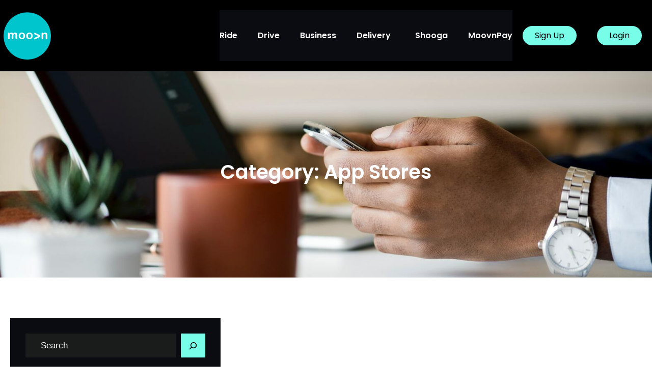

--- FILE ---
content_type: text/plain
request_url: https://www.google-analytics.com/j/collect?v=1&_v=j102&a=1867864330&t=pageview&_s=1&dl=https%3A%2F%2Fwww.moovn.com%2Fcategory%2Fapp-stores%2F&ul=en-us%40posix&dt=App%20Stores%20%E2%80%93%20Moovn%20Technologies&sr=1280x720&vp=1280x720&_u=IEBAAEABAAAAACAAI~&jid=1634246505&gjid=2107331558&cid=1487030894.1769814567&tid=UA-60790147-1&_gid=849105552.1769814567&_r=1&_slc=1&z=1647785758
body_size: -449
content:
2,cG-TYXQ7SE85R